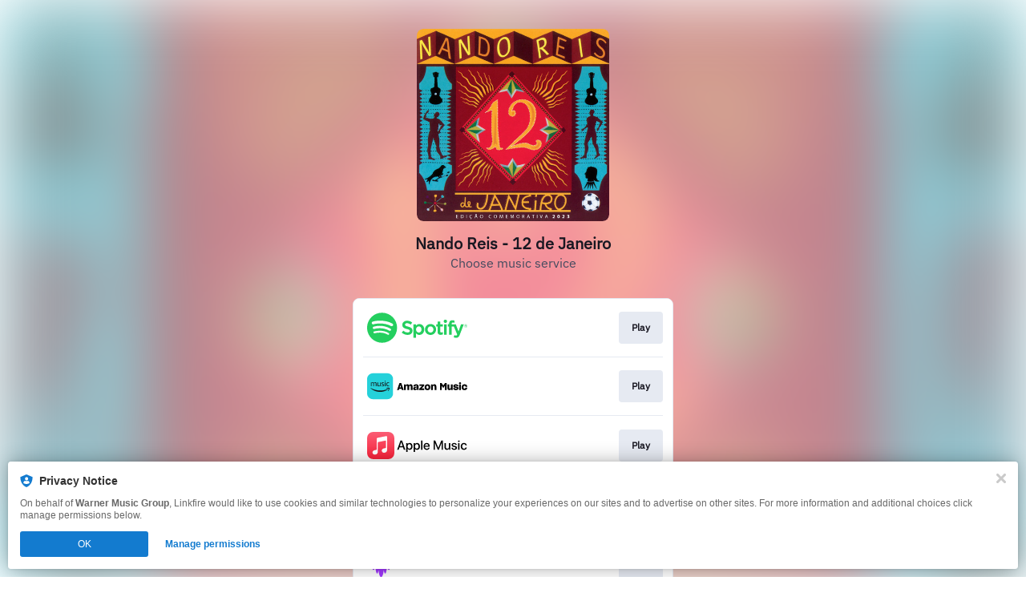

--- FILE ---
content_type: application/x-javascript;charset=utf-8
request_url: https://smetrics.wmg.com/id?d_visid_ver=5.4.0&d_fieldgroup=A&mcorgid=2DED4480533B2D590A490D4C%40AdobeOrg&mid=16465771309168341734227846783959781264&ts=1768889756542
body_size: -40
content:
{"mid":"16465771309168341734227846783959781264"}